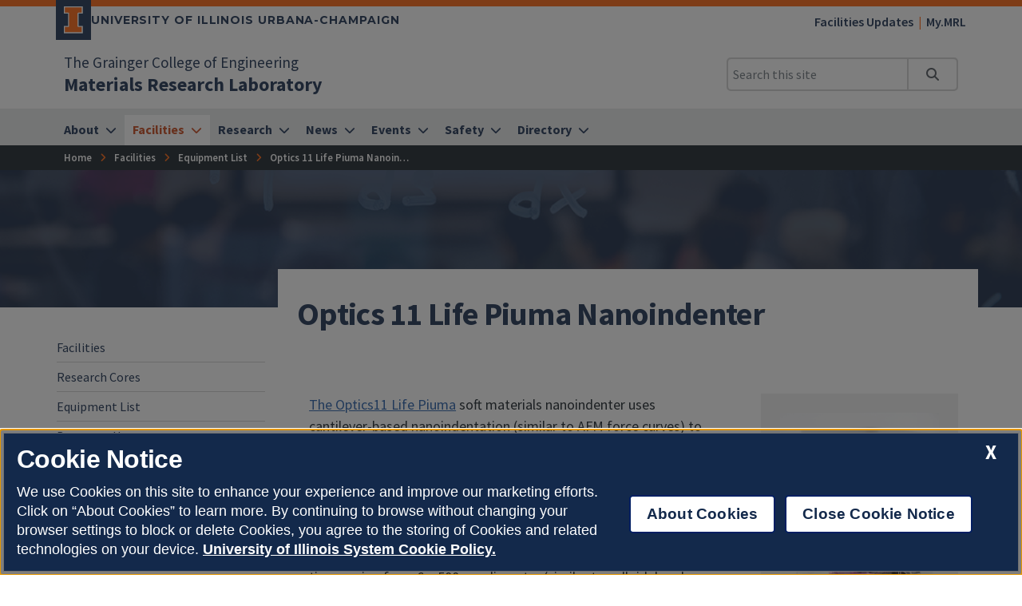

--- FILE ---
content_type: text/html
request_url: https://mrl.illinois.edu/facilities/equipment/optics-11-life-piuma-nanoindenter
body_size: 42470
content:
<!DOCTYPE html>
<html lang="en">
<head>
	<meta charset="utf-8">
	<title>Optics 11 Life Piuma Nanoindenter | Materials Research Laboratory | Illinois</title>
	<link rel="shortcut icon" type="image/x-icon" href="https://cdn.brand.illinois.edu/favicon.ico">
	<link rel="canonical" href="https://mrl.illinois.edu/facilities/equipment/optics-11-life-piuma-nanoindenter" />

	<meta name="description" content="Optics 11 Life Piuma Nanoindenter">
	<meta name="author" content="Grainger Engineering Office of Marketing and Communications">

	<!-- meta tags for mobile devices -->
	<meta name="viewport" content="width=device-width, initial-scale=1, shrink-to-fit=no">
	<meta name="mobile-web-app-capable" content="yes">
	<meta name="apple-mobile-web-app-status-bar-style" content="black">
	<meta http-equiv="X-UA-Compatible" content="IE=edge">

	<meta property="og:type" content="article" />
<meta property="og:title" content="Optics 11 Life Piuma Nanoindenter" />
<meta property="og:description" content="Optics 11 Life Piuma Nanoindenter" />
<meta property="og:url" content="https://mrl.illinois.edu/facilities/equipment/optics-11-life-piuma-nanoindenter" />
<meta property="og:image" content="https://mrl.illinois.edu/_sitemanager/viewphoto.aspx?id=42380&s=1200" />


	<!-- fonts -->
	<link rel="stylesheet" type="text/css" href="https://fonts.googleapis.com/css?family=Source+Sans+Pro:300,300i,400,400i,600,600i,700,700i,900,900i%7cSource+Code+Pro:300,300i,400,400i,600,600i,700,700i,900,900i%7cMontserrat:400,500,600,700,800%7cMontserrat+Alternates:400,700%7cFjalla+One%7cBarlow+Condensed">
	<script src="https://kit.fontawesome.com/64a62210ef.js"></script>

	<!-- stylesheets -->
	<link rel="stylesheet" href="https://cdnjs.cloudflare.com/ajax/libs/bootstrap/4.6.2/css/bootstrap.min.css" integrity="sha512-rt/SrQ4UNIaGfDyEXZtNcyWvQeOq0QLygHluFQcSjaGB04IxWhal71tKuzP6K8eYXYB6vJV4pHkXcmFGGQ1/0w==" crossorigin="anonymous" referrerpolicy="no-referrer" />
	<link rel="stylesheet" href="https://cdnjs.cloudflare.com/ajax/libs/animate.css/3.7.2/animate.min.css" integrity="sha512-doJrC/ocU8VGVRx3O9981+2aYUn3fuWVWvqLi1U+tA2MWVzsw+NVKq1PrENF03M+TYBP92PnYUlXFH1ZW0FpLw==" crossorigin="anonymous" referrerpolicy="no-referrer" />
	<!--<link rel="stylesheet" href="https://cdnjs.cloudflare.com/ajax/libs/slick-carousel/1.8.1/slick.min.css" integrity="sha512-yHknP1/AwR+yx26cB1y0cjvQUMvEa2PFzt1c9LlS4pRQ5NOTZFWbhBig+X9G9eYW/8m0/4OXNx8pxJ6z57x0dw==" crossorigin="anonymous" referrerpolicy="no-referrer" />-->
	<link rel="stylesheet" type="text/css" href="https://ws.engr.illinois.edu/js/accessible-slick-1.0.1\slick\slick.min.css" crossorigin="anonymous" referrerpolicy="no-referrer">
	<link rel="stylesheet" href="https://cdnjs.cloudflare.com/ajax/libs/fancybox/3.5.7/jquery.fancybox.min.css" integrity="sha512-H9jrZiiopUdsLpg94A333EfumgUBpO9MdbxStdeITo+KEIMaNfHNvwyjjDJb+ERPaRS6DpyRlKbvPUasNItRyw==" crossorigin="anonymous" referrerpolicy="no-referrer" />
	<link rel="stylesheet" href="https://cdn.datatables.net/v/dt/dt-2.0.8/r-3.0.2/datatables.min.css">
	<link rel="stylesheet" href="https://cdnjs.cloudflare.com/ajax/libs/jarallax/2.1.3/jarallax.min.css" integrity="sha512-djZM2MOGEKiRnvoeu99OJUvkbkosoy1yIhQ+t6cONb90qjtQ8hxuoCxKK5k5eSvlWqb4887+ld9J82nzlwiqYQ==" crossorigin="anonymous" referrerpolicy="no-referrer" />
	<link rel="stylesheet" type="text/css" href="https://ws.engr.illinois.edu/sitemanager/theme_bespin.css?v=2026.01.16.1400">
	<link rel="stylesheet" type="text/css" href="https://ws.engr.illinois.edu/sitemanager/gensite.css?v=2026.01.16.1400">
	<link rel="stylesheet" type="text/css" href="/css/styles.css?v=2026.01.16.1400">

	<!--Clarity-->
<script type="text/javascript">
    (function(c,l,a,r,i,t,y){
        c[a]=c[a]||function(){(c[a].q=c[a].q||[]).push(arguments)};
        t=l.createElement(r);t.async=1;t.src="https://www.clarity.ms/tag/"+i;
        y=l.getElementsByTagName(r)[0];y.parentNode.insertBefore(t,y);
    })(window, document, "clarity", "script", "rm2q98aol9");
</script>

	<script src="https://cdnjs.cloudflare.com/ajax/libs/jquery/3.7.0/jquery.min.js" integrity="sha512-3gJwYpMe3QewGELv8k/BX9vcqhryRdzRMxVfq6ngyWXwo03GFEzjsUm8Q7RZcHPHksttq7/GFoxjCVUjkjvPdw==" crossorigin="anonymous" referrerpolicy="no-referrer"></script>
</head>

<body class="site prod facilities equipment optics-11-life-piuma-nanoindenter  isattop theme_bespin" data-sidebar="prod" data-sidebarskip="" data-sidebarinclude="" data-environment="standalone">
	<div id="page">
		
		<header>
			<div class="container-fluid campus">
				<div class="row mx-auto align-items-center">
					<div id="campus_wordmark" class="campus-wordmark col p-0">
						<a class="campus-wordmark__link" href="https://illinois.edu" aria-label="University of Illinois Urbana-Champaign">
							<div class="block-i-container">
								<svg class="block-i" viewBox="0 0 55 79" xmlns="http://www.w3.org/2000/svg" tabindex="-1" role="img" alt="Block I Logo">
									<title>Block I logo</title>
									<path class="block-i__outline" tabindex="-1" d="M54.2 21.1V0H0v21.1h12v36.1H0v21.1h54.2V57.2h-12V21.1z"></path>
									<path class="block-i__fill" tabindex="-1" d="M42.1 18.1h9V3H3v15h9c1.7 0 3 1.3 3 3v36.1c0 1.7-1.3 3-3 3H3v15h48.1v-15h-9c-1.7 0-3-1.3-3-3v-36c0-1.7 1.4-3 3-3z"></path>
								</svg>
							</div>

							<div class="wordmark-container">
								University of Illinois Urbana-Champaign
							</div>
						</a>
					</div>
					<div id="featurelinks" class="col p-0 text-right" role="navigation" aria-label="Top Bar">
						<ul>
<li><a href="/facilities/facilities-updates">Facilities Updates</a></li>
<li><a href="https://my.mrl.illinois.edu">My.MRL</a></li>
</ul>

					</div>
				</div>
			</div>

			<div class="container-fluid site">
				<div class="row wordmark flex-nowrap align-items-center">
					<div class="col d-flex flex-fill px-0">
						<div class="site_identification">
							<div class="parent_name hide-empty" data-value="35"><a href="https://grainger.illinois.edu">The Grainger College of Engineering</a></div>
							<div class="site_name"><a href="/"><span>Materials Research Laboratory</span></a></div>
						</div>
					</div>

					<div class="col d-flex align-items-center px-0">
						<div id="header-search-container" class="d-none d-lg-block site-search enabled">
							<form class="form-inline" method="get" action="/search" id="search-form" role="search">
								<div class="input-group">
									<input type="text" class="form-control" name="q" placeholder="Search this site" aria-label="Search this site" aria-describedby="header-search-go-button">
									<div class="input-group-append">
										<button onclick="$('#header-search-container form').submit(); return false;" class="input-group-text" id="header-search-go-button"><i class="fa-solid fa-magnifying-glass"></i><span class="sr-only">Search</span></button>
									</div>
								</div>
							</form>
						</div>

						<div id="mainnav-toggler-container">
							<button class="navbar-toggler" type="button" data-toggle="collapse" data-target="#mainnav" aria-controls="mainnav" aria-expanded="false" aria-label="Toggle navigation">
								<span class="icon"></span> <span class="label">Menu</span>
							</button>
						</div>
					</div>
				</div>
				<nav class="navbar navbar-expand-lg" aria-label="Main Menu">
<div class="collapse navbar-collapse" id="mainnav">
<form class="d-block d-lg-none enabled" method="get" action="/search" id="mobile-search-form">
<div class="p-3">
<div class="input-group">
<input type="text" class="form-control" name="q" placeholder="Search" aria-label="Search this site" aria-describedby="mobile-search-go-button">
<div class="input-group-append">
<a href="/search" onclick="$('#mobile-search-form').submit(); return false;" class="input-group-text" id="mobile-search-go-button"><i class="far fa-search" aria-hidden="true"></i><span class="sr-only">Search</span></a>
</div>
</div>
</div>
</form>
<ul class="navbar-nav w-100">
<li class="dropdown simple nav-item">
<a href="/about-us" class="nav-link dropdown-toggle" data-toggle="dropdown" aria-haspopup="true" aria-expanded="false"><span>About</span></a>
<div class="dropdown-menu tile-list" id="mainnav-about-us">
<section class="tile menu white-box col">
<h2><a href="/about-us">About</a></h2>
<div class="row"><div class="menucol col-sm"><ul><li><a href="/about-us/directions-and-parking" class="">Directions and Parking</a></li>
<li><a href="/facilities/become-user" class="">Quick Link to Become a User</a></li>
</ul></div></div></section>
</div>
</li>
<li class="dropdown mega nav-item">
<a href="/facilities" class="nav-link dropdown-toggle" data-toggle="dropdown" aria-haspopup="true" aria-expanded="false"><span>Facilities</span></a>
<div class="dropdown-menu tile-list" id="mainnav-facilities">
<section class="tile menu white-box col">
<h2><a href="/facilities">Facilities</a></h2>
<div class="row"><div class="menucol col-sm"><ul><li class="dropdown"><a href="/facilities/research-cores" class="">Research Cores</a><ul class="research-cores" >
<li class="dropdown"><a href="/facilities/research-cores/electron-microscopy" class="">Electron Microscopy (EM)</a><ul class="electron-microscopy" >
<li><a href="/facilities/research-cores/electron-microscopy/em-support-instruments" class="">EM Support Instruments</a></li>
<li><a href="/facilities/research-cores/electron-microscopy/focused-ion-beam-fib-fib-sem-dualbeam-systems" class="">Focused Ion Beam (FIB) FIB/SEM DualBeam Systems</a></li>
<li><a href="/facilities/research-cores/electron-microscopy/scanning-electron-microscopy-sem" class="">Scanning Electron Microscopy (SEM)</a></li>
<li><a href="/facilities/research-cores/electron-microscopy/transmission-and-scanning-transmission-electron" class="">Transmission and Scanning Transmission Electron Microscopy (TEM/STEM)</a></li>
</ul>
</li>
<li><a href="/facilities/research-cores/cryo-EM" class="">Cryo-EM (Electron Microscopy)</a></li>
<li class="dropdown"><a href="/facilities/research-cores/laser-and-spectroscopy" class="">Laser and Spectroscopy</a><ul class="laser-and-spectroscopy" >
<li><a href="/facilities/research-cores/laser-and-spectroscopy/contact-angle-and-surface-tension" class="">Contact Angle Goniometry</a></li>
<li><a href="/facilities/research-cores/laser-and-spectroscopy/cryostats" class="">Cryostats</a></li>
<li><a href="/facilities/research-cores/laser-and-spectroscopy/ellipsometry" class="">Ellipsometry</a></li>
<li><a href="/facilities/research-cores/laser-and-spectroscopy/light-sources" class="">Light Sources</a></li>
<li><a href="/facilities/research-cores/laser-and-spectroscopy/microscopy" class="">Microscopy</a></li>
<li><a href="/facilities/research-cores/laser-and-spectroscopy/spectroscopy" class="">Spectroscopy</a></li>
</ul>
</li>
<li class="dropdown"><a href="/facilities/research-cores/micronano-fabrication-and-cleanroom" class="">Micro/Nano Fabrication and Cleanroom</a><ul class="micronano-fabrication-and-cleanroom" >
<li><a href="/facilities/research-cores/micronano-fabrication-and-cleanroom/additional-micronanofabrication-resources" class="">Additional Micro/Nanofabrication Resources</a></li>
<li><a href="/facilities/research-cores/micronano-fabrication-and-cleanroom/bonding-stations" class="">Bonding Stations</a></li>
<li><a href="/facilities/research-cores/micronano-fabrication-and-cleanroom/deposition-tools" class="">Deposition Tools</a></li>
<li><a href="/facilities/research-cores/micronano-fabrication-and-cleanroom/dry-etching" class="">Dry Etching</a></li>
<li><a href="/facilities/research-cores/micronano-fabrication-and-cleanroom/furnace equipment" class="">Furnace Equipment</a></li>
<li><a href="/facilities/research-cores/micronano-fabrication-and-cleanroom/lithography" class="">Lithography</a></li>
<li><a href="/facilities/research-cores/micronano-fabrication-and-cleanroom/mrl-microfab-clean-room" class="">MRL Microfab Clean Room</a></li>
<li><a href="/facilities/research-cores/micronano-fabrication-and-cleanroom/probe-stations" class="">Probe Stations</a></li>
<li><a href="/facilities/research-cores/micronano-fabrication-and-cleanroom/wet-processing" class="">Wet Processing</a></li>
</ul>
</li>
<li class="dropdown"><a href="/facilities/research-cores/physical-properties-measurement" class="">Physical Properties Measurement</a><ul class="physical-properties-measurement" >
<li><a href="/facilities/research-cores/physical-properties-measurement/electrical-transport" class="">Electrical transport</a></li>
<li><a href="/facilities/research-cores/physical-properties-measurement/heat-capacity" class="">Heat Capacity</a></li>
<li><a href="/facilities/research-cores/physical-properties-measurement/magnetization" class="">Magnetization</a></li>
<li><a href="/facilities/research-cores/physical-properties-measurement/thermal-transport" class="">Thermal Transport</a></li>
</ul>
</li>
<li class="dropdown"><a href="/facilities/research-cores/scanning-probe-microscopy" class="">Scanning Probe Microscopy</a><ul class="scanning-probe-microscopy" >
<li><a href="/facilities/research-cores/scanning-probe-microscopy/atomic-force-microscopy-afm" class="">Atomic Force Microscopy (AFM)</a></li>
<li><a href="/facilities/research-cores/scanning-probe-microscopy/nanoindentation" class="">Nanoindentation</a></li>
<li><a href="/facilities/research-cores/scanning-probe-microscopy/scanning-probe-optical-spectroscopy" class="">Scanning Probe Optical Spectroscopy</a></li>
</ul>
</li>
<li class="dropdown"><a href="/facilities/research-cores/surface-analysis" class="">Surface Analysis</a><ul class="surface-analysis" >
<li><a href="/facilities/research-cores/surface-analysis/accelerator-based-techniques" class="">Accelerator-based Techniques</a></li>
<li><a href="/facilities/research-cores/surface-analysis/atom-probe-tomography" class="">Atom Probe Tomography</a></li>
<li><a href="/facilities/research-cores/surface-analysis/secondary-ion-mass-spectrometry" class="">Secondary Ion Mass Spectrometry</a></li>
<li><a href="/facilities/research-cores/surface-analysis/surface-profilometry-0" class="">Surface Profilometry</a></li>
<li><a href="/facilities/research-cores/surface-analysis/x-ray-photoelectron-spectroscopy" class="">X-Ray Photoelectron Spectroscopy</a></li>
</ul>
</li>
<li class="dropdown"><a href="/facilities/research-cores/thermal-analysis-soft-materials-characterization" class="">Thermal Analysis and Soft Materials Characterization</a><ul class="thermal-analysis-soft-materials-characterization" >
<li><a href="/facilities/research-cores/thermal-analysis-soft-materials-characterization/material-property-measurement" class="">Center for Excellence in Soft Materials</a></li>
</ul>
</li>
<li class="dropdown"><a href="/facilities/research-cores/x-ray-analysis" class="">X-Ray Analysis</a><ul class="x-ray-analysis" >
<li><a href="/facilities/research-cores/x-ray-analysis/x-ray-data-analysis-software-packages" class="">X-Ray Data Analysis Software Packages</a></li>
<li><a href="/facilities/research-cores/x-ray-analysis/x-ray-diffraction-xrd" class="">X-Ray Diffraction (XRD) and Scattering</a></li>
</ul>
</li>
<li><a href="/facilities/research-cores/AMTEL" class="">AMTEL (Advanced Materials Testing and Evaluation Laboratory)</a></li>
<li><a href="/facilities/research-cores/batteryfabricationandcharacterizationlaboratory" class="">MRL Battery Fabrication and Characterization Lab</a></li>
<li><a href="/facilities/research-cores/mrl-carverbiomakerlaboratory" class="">MRL Carver BioMaker Laboratory</a></li>
<li><a href="/facilities/research-cores/bio-services" class="">Bio Services</a></li>
<li><a href="/facilities/research-cores/MRLPhotomaskFabricationFacility" class="">Photomask Fabrication</a></li>
<li><a href="/facilities/research-cores/facilities-news" class="">Facilities News</a></li>
</ul>
</li>
</ul></div><div class="menucol col-sm"><ul><li><a href="/facilities/equipment" class="">Equipment List</a></li>
<li class="dropdown"><a href="/facilities/become-user" class="">Become a User</a><ul class="become-user" >
<li><a href="/facilities/become-user/mrl-facilities-access-options" class="">MRL Research Facilities Access Options</a></li>
<li><a href="/facilities/become-user/step-by-step-guide" class="">Step-by-Step Guide to Become a User</a></li>
<li><a href="/facilities/become-user/university-illinois-all-campuses-users" class="">University of Illinois (All Campuses) Users</a></li>
<li><a href="/facilities/become-user/non-university-illinois-academic-and-government-agency-users" class="">Non-University of Illinois Academic and Government Agency Users</a></li>
<li><a href="/facilities/become-user/business-or-industrial-users-includes-ui-enterprise-works" class="">Business or Industrial Users</a></li>
<li><a href="/facilities/become-user/university-illinois-enterprise-works" class="">Enterprise Works Affiliates</a></li>
<li><a href="/facilities/become-user/mrl-for-courses" class="">MRL for Courses</a></li>
<li><a href="/facilities/become-user/central-research-facility-use-acknowledgement" class="">Central Research Facilities Use Acknowledgement</a></li>
</ul>
</li>
<li><a href="/facilities/orientation" class="">MRL Orientation</a></li>
</ul></div><div class="menucol col-sm"><ul><li><a href="/facilities/usage-rates" class="">Usage Rates</a></li>
<li><a href="https://cmmserv.mrl.illinois.edu/schedule/login.asp" class="">Schedule an instrument</a></li>
</ul></div><div class="menucol col-sm"><ul><li><a href="/facilities/facility-guide" class="">Facility Guide</a></li>
<li class="dropdown"><a href="/facilities/resources" class="">Resources</a><ul class="resources" >
<li><a href="/facilities/resources/storeroom" class="">Storeroom</a></li>
<li><a href="/facilities/resources/machine-shop" class="">Machine Shop</a></li>
<li><a href="/facilities/resources/information-technology" class="">Information Technology</a></li>
</ul>
</li>
</ul></div></div></section>
</div>
</li>
<li class="dropdown mega nav-item">
<a href="/research" class="nav-link dropdown-toggle" data-toggle="dropdown" aria-haspopup="true" aria-expanded="false"><span>Research</span></a>
<div class="dropdown-menu tile-list" id="mainnav-research">
<section class="tile w33 white-box py-5 marketing">
<p>Start your MRL research here.</p>
<p><a class="button orange" href="/research">Start Here</a></p>
</section>
<section class="tile menu white-box col">
<h2><a href="/research">Research</a></h2>
<div class="row"><div class="menucol col-sm"><ul><li><a href="/research/business" class="">Proposal Development & Grant Management</a></li>
<li><a href="http://iquist.illinois.edu/" class="">Illinois Quantum Information Science and Technology Center (IQUIST)</a></li>
<li><a href="http://mrsec.illinois.edu/" class="">Illinois Materials Research Science and Engineering Center (MRSEC)</a></li>
<li><a href="http://www.icam-online.org/" class="">BP International Centre for Advanced Materials (BP-ICAM)</a></li>
<li><a href="https://energybiosciencesinstitute.org/" class="">Energy & Biosciences Institute (EBI)</a></li>
<li><a href="https://science.energy.gov/bes/efrc/" class="">DOE Energy Frontier Research Centers (EFRCs)</a></li>
<li><a href="https://chess.grainger.illinois.edu/" class="">Center for Hypersonics and Entry Systems Studies (CHESS)</a></li>
</ul></div></div></section>
</div>
</li>
<li class="dropdown simple nav-item">
<a href="/news" class="nav-link dropdown-toggle" data-toggle="dropdown" aria-haspopup="true" aria-expanded="false"><span>News</span></a>
<div class="dropdown-menu tile-list" id="mainnav-news">
<section class="tile menu white-box col">
<h2><a href="/news">News</a></h2>
<div class="row"><div class="menucol col-sm"><ul><li><a href="/news/enews" class="">E-newsletters</a></li>
<li><a href="/news/opportunities" class="">MRL Awards, Employment, and Funding</a></li>
</ul></div></div></section>
</div>
</li>
<li class="dropdown simple nav-item">
<a href="/events" class="nav-link dropdown-toggle" data-toggle="dropdown" aria-haspopup="true" aria-expanded="false"><span>Events</span></a>
<div class="dropdown-menu tile-list" id="mainnav-events">
<section class="tile menu white-box col">
<h2><a href="/events">Events</a></h2>
<div class="row"><div class="menucol col-sm"><ul><li><a href="/events/current-calendar" class="">Current Calendar</a></li>
<li class="dropdown"><a href="/events/conferences-and-workshops" class="">Conferences and Workshops</a><ul class="conferences-and-workshops" >
<li><a href="/events/conferences-and-workshops/advanced-materials-characterization-2024" class="">Advanced Materials Characterization 2024</a></li>
<li class="dropdown"><a href="/events/conferences-and-workshops/advanced-materials-characterization-2025" class="">Advanced Materials Characterization 2025</a><ul class="advanced-materials-characterization-2025" >
<li><a href="/events/conferences-and-workshops/advanced-materials-characterization-2025/registration-2025" class="">Registration</a></li>
<li><a href="/events/conferences-and-workshops/advanced-materials-characterization-2025/presentations-2025" class="">Program</a></li>
<li><a href="/events/conferences-and-workshops/advanced-materials-characterization-2025/sponsors-2025" class="">Sponsors</a></li>
<li><a href="/events/conferences-and-workshops/advanced-materials-characterization-2025/travel-2025" class="">Travel</a></li>
</ul>
</li>
</ul>
</li>
</ul></div></div></section>
</div>
</li>
<li class="dropdown simple nav-item">
<a href="/safety" class="nav-link dropdown-toggle" data-toggle="dropdown" aria-haspopup="true" aria-expanded="false"><span>Safety</span></a>
<div class="dropdown-menu tile-list" id="mainnav-safety">
<section class="tile menu white-box col">
<h2><a href="/safety">Safety</a></h2>
<div class="row"><div class="menucol col-sm"><ul><li><a href="/safety/building-emergency-action-plan-training-instructions" class="">Building Emergency Action Plan (BEAP) </a></li>
<li><a href="/safety/safety-services-mrl-groups" class="">Safety Services for MRL Groups</a></li>
</ul></div></div></section>
</div>
</li>
<li class="dropdown simple nav-item">
<a href="/directory" class="nav-link dropdown-toggle" data-toggle="dropdown" aria-haspopup="true" aria-expanded="false"><span>Directory</span></a>
<div class="dropdown-menu tile-list" id="mainnav-directory">
<section class="tile menu white-box col">
<h2><a href="/directory">Directory</a></h2>
<div class="row"><div class="menucol col-sm"><ul><li><a href="/directory/faculty" class="">Faculty</a></li>
<li><a href="/directory/staff" class="">Staff</a></li>
<li><a href="/directory/research-affiliates" class="">Research Affiliates</a></li>
<li><a href="/directory/service-areas-and-offices" class="">Service Areas and Offices</a></li>
<li><a href="/directory/contact-us" class="">Contact Us</a></li>
</ul></div></div></section>
</div>
</li>
</ul>
</div>
</nav>

			</div>
			<div id="breadcrumbs_container">
				<nav id="breadcrumbs" aria-label="Breadcrumbs"><ul><li class="ancestor-bc-item"><a href="/">Home</a></li><li class="ancestor-bc-item"><a href="/facilities">Facilities</a></li><li class="parent-bc-item"><a href="/facilities/equipment">Equipment List</a></li><li class="last-bc-item">Optics 11 Life Piuma Nanoindenter</li></ul></nav>
			</div>
		</header>

		<div id="content">
			<main>
				<div id="hero" class="container-fluid" style="background-image: url(/_sitemanager/viewphoto.aspx?id=45&s=0);" >
					<div class="row">
						<div class="col maxwidth1140">
							<h1>Optics 11 Life Piuma Nanoindenter</h1>
						</div>
					</div>
				</div>

				

				<div id="content_inner" class="container-fluid">
					<div class="tile-list">
						<section class="tile w110 white-box   py-5">
	<div class="lower  maxwidth1140">
		<div class="row">
			<div class="col-md column1 pr-md-4 col-md-8">
				<div class="lower article maxwidth1140"><p><a href="http://www.optics11life.com/">The Optics11 Life Piuma</a> soft materials nanoindenter uses cantilever-based nanoindentation (similar to AFM force curves) to determine the Young&rsquo;s modulus of samples ranging from a few tens of Pascals to 1 GPa. The Piuma is generally more user-friendly and versatile to work with than a traditional AFM, especially for biological samples, without compromising data quality. Operation in air or fluid and automated grids of indentations are simple to set up.&nbsp;Probes are constructed with spherical borosilicate glass tips ranging from 6 &ndash; 500 &micro;m diameter (similar to colloidal probe AFM design).</p>
<p>(Please inquire in advance whether your samples satisfy the biosafety level requirements of the MRL).</p>
<p>Sample Conditions Supported by the Piuma:</p>
<ul>
<li>Dry, Wet, or Submerged in Liquid</li>
<li>Size range: From 100 &micro;m diameter to 12 mm on a side</li>
<li>Shape: Flat, curved, complex topography, porous</li>
<li>Young&rsquo;s Modulus / Stiffness range: 5 Pa to 1 GPa</li>
</ul>
<p>Piuma Technical Specifications</p>
<ul>
<li>Probe Tip Sizes: 6 &ndash; 500 &micro;m diameter borosilicate spheres</li>
<li>Probe Cantilever Spring Constant: k = 0.03 N/m &ndash; 150 N/m</li>
<li>Force Sensitivity Range: 1 nN &ndash; 2 mN</li>
<li>Maximum Piezo Motor Displacement: 20 &micro;m</li>
<li>Stage Motors (X,Y,and Z-axes): 1 &micro;m minimum, 12 mm maximum displacement</li>
<li>Single Indentation or Surface Mapping</li>
<li>Automated Find Surface</li>
<li>Measurement Mode: Quasi-Static (Closed Loop Piezo Motor Displacement)</li>
<li>Camera: 10x magnification, overhead view</li>
</ul>
<p><a href="https://www.youtube.com/watch?v=sAc4UzMTNN4&amp;list=PLDO2mP8OM7YKdfD4qzPNrz_8g4RK1Q3dI&amp;index=2">MRL Training Video</a></p>
<p><a href="https://www.youtube.com/watch?v=UOXErD5MgTU">Recommended MRL Webinar</a></p>
<figure class="image "><img src="/_sitemanager/viewphoto.aspx?id=42380&s=1269" alt="Optics 11 Life Piuma System" width="1269"  data-fancy-caption="&lt;p&gt;Optics 11 Life Piuma System&lt;/p&gt;" loading="lazy" /><figcaption>Optics 11 Life Piuma System</figcaption></figure>
<p>&nbsp;</p></div>
			</div>
			<div class="col-md column2 pl-md-4      ">
				<div class="platinum-box p-4">
					<div>
						<ul class="list-unstyled">
							<li class="item hide-empty" data-value="42380">
								<img src="//ws.engr.illinois.edu/sitemanager/viewphoto.aspx?id=42380" width="100%" alt="Optics 11 Life Piuma Nanoindenter" data-fancy-caption="Optics 11 Life Piuma Nanoindenter" /><p></p>
							</li>
							<li class="item hide-empty" data-value="13">
								<strong>Location</strong>
								<p>0013 Supercon</p>
							</li>
							<li class="item hide-empty" data-value="15">
								<strong>Related Research Techniques</strong>
								<ul><li><a href=/facilities/research-cores/scanning-probe-microscopy/nanoindentation>Nanoindentation</a></li></ul>
							</li>
							<li class="item hide-empty" data-value="25">
								<strong>Related Research Cores</strong>
								<ul><li><a href=/facilities/research-cores/scanning-probe-microscopy>Scanning Probe Microscopy</a></li></ul>
							</li>
						</ul>
					</div>
				</div>
			</div>
		</div>
	</div>
</section>
<section class="tile w110 platinum-box py-5" >
	<div class="lower  maxwidth1140">
		<div class="row">
			<div class="col-12"><h2>Contact</h2></div>
			<div class="col-md column1">
				<div class="directory-list directory-list-4"><div class="item person cat2 mrl" id="id41208" data-experts-key="kathleen-a-walsh" data-netid="kawalsh" data-dept="2">
	<div class="photo" style="background-image: url(//ws.engr.illinois.edu/directory/viewphoto.aspx?id=41208&s=400&type=portrait)"></div>
	<div class="details">
		<div class="name"><a href="/directory/profile/kawalsh">Kathy Walsh</a></div>
		<div class="pronouns hide-empty" data-value=""></div>
		<div class="title">Senior Research Scientist</div>
		<div class="contact">
			<div class="dept"><a href="/directory/profile/kawalsh" target="_blank">Primary Contact</a></div>
			<div class="phone">
				<a href="tel:(217) 300-6662" aria-label="Call (217) 300-6662">
					<span class="fa-stack fa-lg">
						<i class="fa fa-circle fa-stack-2x"></i>
						<i class="fa fa-phone fa-stack-1x fa-inverse"></i>
					</span>
				</a>
			</div>
			<div class="email">
				<a href="mailto:kawalsh@illinois.edu" aria-label="Send email to kawalsh@illinois.edu">
					<span class="fa-stack fa-lg">
						<i class="fa fa-circle fa-stack-2x"></i>
						<i class="fa fa-envelope fa-stack-1x fa-inverse"></i>
					</span>
				</a>
			</div>
		</div>
	</div>
</div>
<div class="item person cat2 mrl" id="id146000" data-experts-key="miao-liu" data-netid="miaoliu3" data-dept="100 mrl" data-unit="mrl">
	<div class="photo" style="background-image: url(//ws.engr.illinois.edu/directory/viewphoto.aspx?id=146000&s=400&type=portrait)"></div>
	<div class="details">
		<div class="name"><a href="/directory/profile/miaoliu3">Miao Liu</a></div>
		<div class="pronouns hide-empty" data-value="12">she/her/hers</div>
		<div class="title">RES SCI</div>
		<div class="contact">
			<div class="phone">
				<a href="tel:" aria-label="Call ">
					<span class="fa-stack fa-lg">
						<i class="fa fa-circle fa-stack-2x"></i>
						<i class="fa fa-phone fa-stack-1x fa-inverse"></i>
					</span>
				</a>
			</div>
			<div class="email hide-empty" data-value="miaoliu3@illinois.edu">
				<a href="mailto:miaoliu3@illinois.edu" aria-label="Send email to miaoliu3@illinois.edu">
					<span class="fa-stack fa-lg">
						<i class="fa fa-circle fa-stack-2x"></i>
						<i class="fa fa-envelope fa-stack-1x fa-inverse"></i>
					</span>
				</a>
			</div>
		</div>
	</div>
</div>
				
				</div>
			</div>
		</div>
	</div>
</section>
					</div>
				</div>
			</main>
		</div>

		<footer>
			<div class="site-footer hide-empty" data-value=""></div>

			<div class="site-footer show-empty" data-value="">
				<div class="container-fluid maxwidth1140">
					<div class="row justify-content-between">
						<div class="col-12 col-md-6 mb-5 mb-md-0">
							<h2 class="site-title"><a href="/">Materials Research Laboratory</a></h2>
							<div class="il-footer-social">
								<ul>
									<li class="hide-empty" data-value="70"><a href="https://twitter.com/i/flow/login?redirect_after_login=%2FMRLatIllinois"><i class="fa-brands fa-x-twitter"></i><span class="sr-only">Twitter</span></a></li>
									<li class="hide-empty" data-value=""><a href=""><i class="fab fa-instagram"></i><span class="sr-only">Instagram</span></a></li>
									<li class="hide-empty" data-value="46"><a href="https://www.facebook.com/MaterialsResearchLab/"><i class="fab fa-facebook-f"></i><span class="sr-only">Facebook</span></a></li>
									<li class="hide-empty" data-value="87"><a href="https://www.linkedin.com/company/materials-research-laboratory/about/?viewAsMember=true"><i class="fab fa-linkedin-in"></i><span class="sr-only">LinkedIn</span></a></li>
									<li class="hide-empty" data-value="56"><a href="https://www.youtube.com/channel/UCLTaFk7yAQimkKU2mOPUk8g"><i class="fab fa-youtube"></i><span class="sr-only">YouTube</span></a></li>
									<li class="hide-empty" data-value=""><a href=""><i class=""></i><span class="sr-only"></span></a></li>
									<li class="hide-empty" data-value=""><a href=""><i class=""></i><span class="sr-only"></span></a></li>
								</ul>
							</div>

							<div class="il-footer-contact">
								<p>Materials Research Lab</p>
								<p>104 South Goodwin Ave. MC-230</p>
								<p>Urbana<span class="hide-empty" data-value="2">,</span> IL 61801</p>
								<p class="hide-empty" data-value="14">Phone: <a href="tel:+(217) 333-1370">(217) 333-1370</a></p>
								<p class="hide-empty" data-value="14">Fax: <a href="tel:+(217) 244-2278">(217) 244-2278</a></p>
								<p class="hide-empty" data-value="16">Email: <a href="mailto:mrl@illinois.edu">mrl@illinois.edu</a></p>
							</div>

							<div class="il-footer-parent">
								<p class="hide-empty" data-value="35"><a href="https://grainger.illinois.edu/">The Grainger College of Engineering</a></p>
								<p class="hide-empty" data-value=""><a href=""></a></p>
								<p class="hide-empty" data-value=""><a href=""></a></p>
							</div>
						</div>

						<div class="col-12 col-md">
							<div class="text-md-right mb-5">
								<a href="/directory/contact-us" class="button orange  hide-empty" data-value="10">Contact Us</a>
								<a href="" class="button orange  hide-empty" data-value=""></a>
							</div>

							<div class="site-footer-content">
								<div class="row">
									<div class="il-footer-column col-12 col-md mb-5 mb-md-0 hide-empty" data-value="351">
										<h2>Learn more</h2>
<ul style="list-style-type: none;">
<li><a href="/facilities">Facilities</a></li>
<li><a href="/research">Research</a></li>
<li><a href="/safety">Safety</a></li>
<li><a href="/directory">Directory</a></li>
<li><a href="/news">News</a></li>
<li><a href="/events">Events</a></li>
<li><a href="/about-us">About</a></li>
</ul>
									</div>

									<div class="il-footer-column col-12 col-md mb-5 mb-md-0 hide-empty" data-value="">
										
									</div>

									<div class="il-footer-column col-12 col-md mb-5 mb-md-0 hide-empty" data-value="">
										
									</div>
								</div>
							</div>
						</div>
					</div>
				</div>
			</div>


			<div class="campus-footer container-fluid" id="campus-footer">
				<div class="row align-items-center">
					<div class="col maxwidth1140">

						<div class="campus-wordmark">
							<p>
								<a href="https://illinois.edu" aria-label="University of Illinois">
									<svg version="1.1" id="Layer_1" xmlns="http://www.w3.org/2000/svg" xmlns:xlink="http://www.w3.org/1999/xlink" x="0px" y="0px" viewBox="0 0 1365.9 234.4" style="enable-background:new 0 0 1365.9 234.4;" xml:space="preserve" tabindex="-1" role="img" alt="Illinois Wordmark" aria-label="Illinois Wordmark">
									<style type="text/css">
										.st0 {
											fill: #FFFFFF;
										}

										.st1 {
											fill: #FF5F05;
										}
									</style>
									<g tabindex="-1">
										<g tabindex="-1">
											<g tabindex="-1">
												<rect tabindex="-1" x="288.3" y="31.7" class="st0" width="37.6" height="170.9"></rect>
												<polygon tabindex="-1" class="st0" points="408.2,31.7 370.6,31.7 370.6,202.6 493.4,202.6 493.4,168.5 408.2,168.5"></polygon>
												<polygon tabindex="-1" class="st0" points="558.5,31.7 520.9,31.7 520.9,202.6 643.8,202.6 643.8,168.5 558.5,168.5"></polygon>
												<rect tabindex="-1" x="672.2" y="31.7" class="st0" width="37.6" height="170.9"></rect>
												<polygon tabindex="-1" class="st0" points="869.2,137 789.1,31.7 754.4,31.7 754.4,202.6 791.6,202.6 791.6,94 874.4,202.6 906.3,202.6 906.3,31.7 869.2,31.7"></polygon>
												<path tabindex="-1" class="st0" d="M1033,28.8c-52.7,0-91.1,39.8-91.1,88.4v0.5c0,48.6,37.9,87.9,90.6,87.9c52.7,0,91.1-39.8,91.1-88.4v-0.5 C1123.6,68.1,1085.8,28.8,1033,28.8z M1084.3,117.7c0,29.3-21,53.2-51.3,53.2c-30.3,0-51.8-24.4-51.8-53.7v-0.5 c0-29.3,21-53.2,51.3-53.2c30.3,0,51.8,24.4,51.8,53.7L1084.3,117.7L1084.3,117.7z"></path>
												<rect tabindex="-1" x="1160" y="31.7" class="st0" width="37.6" height="170.9"></rect>
												<path tabindex="-1" class="st0" d="M1311,100.3c-29.5-7.6-36.9-11.2-36.9-22.5v-0.5c0-8.3,7.6-14.9,22-14.9c14.4,0,29.3,6.3,44.4,16.8L1360,51 c-17.3-13.9-38.6-21.7-63.5-21.7c-34.9,0-59.8,20.5-59.8,51.5v0.5c0,33.9,22.2,43.5,56.7,52.3c28.6,7.3,34.4,12.2,34.4,21.7v0.5 c0,10-9.3,16.1-24.7,16.1c-19.5,0-35.7-8.1-51-20.8l-22.2,26.6c20.5,18.3,46.6,27.4,72.5,27.4c36.9,0,62.8-19,62.8-53v-0.5	C1365.2,121.8,1345.6,109.4,1311,100.3L1311,100.3z"></path>
												</g>
												<path tabindex="-1" class="st0" d="M126.3,171.2v-108h36v-63H0.3v63h36v108h-36v63h162v-63L126.3,171.2L126.3,171.2z M153.3,225.2H9.3v-45h27 c5,0,9-4,9-9v-108c0-5-4-9-9-9h-27v-45h144v45h-27c-5,0-9,4-9,9v108c0,5,4,9,9,9h27L153.3,225.2L153.3,225.2z"></path>
											</g>
											<path tabindex="-1" class="st1" d="M126.3,54.1h27v-45H9.3v45h27c5,0,9,4,9,9v108c0,5-4,9-9,9h-27v45h144v-45h-27c-5,0-9-4-9-9v-108 C117.3,58.2,121.3,54.1,126.3,54.1"></path>
										</g>
									</svg>
								</a>
							</p>
						</div>

						<div id="campus-footer-links" class="row links"></div>

						<script>
							fetch("https://cdn.brand.illinois.edu/data/footer.json?v=2025.12.10")
							.then(function (response) {
								return response.json();
							})
							.then(function (data) {
								appendFooter(data);
							})
							.catch(function (err) {
								console.log('error: ' + err);
							});

							function appendFooter(data) {
								const $row = $("#campus-footer-links");

								for (var i = 0; i < data.illinois.sections.length; i++) {
									let $col = $("<div class='col-md'></div>");
									$col.append("<h3>" + data.illinois.sections[i].label + "</h3><ul></ul>");
									for (var j = 0; j < data.illinois.sections[i].links.length; j++) {
										$col.find("ul").append("<li><a href='" + data.illinois.sections[i].links[j].href + "'>" + data.illinois.sections[i].links[j].label + "</a></li>");
									}
									$row.append($col);
								}
							}
						</script>
					</div><!-- end .section-inner -->
				</div><!-- end .campus-footer -->
			</div>

			<div class="legal-footer container-fluid" id="legal">
				<div class="row align-items-center">
					<div class="col maxwidth1140">
						<ul>
							<li><button id="ot-sdk-btn" class="ot-sdk-show-settings text-decoration-none white-text">About Cookies</button></li>
							<li><a href="https://www.vpaa.uillinois.edu/resources/web_privacy">Privacy Policy</a></li>
							<li><a href="https://illinois.edu/copyright/">Copyright &copy; 2026</a></li>
							<li><a href="https://illinois.edu/about/accessibility/">Accessibility</a></li>
							<li><a href="mailto:grainger-marcom@illinois.edu">Webmaster</a></li>
							<li><a href="https://my.engr.illinois.edu/sitemanager/editpage.asp?id=22247">Login</a></li>
						</ul>
					</div>
				</div>
			</div>

			<div id="gototop" class="hidden">
				<a href="#" aria-label="Back to top"><i class="fa-regular fa-arrow-up" aria-label="Back to top"></i></a>
			</div>
		</footer>
	</div>

	<script src="https://cdnjs.cloudflare.com/ajax/libs/bootstrap/4.6.2/js/bootstrap.bundle.min.js" integrity="sha512-igl8WEUuas9k5dtnhKqyyld6TzzRjvMqLC79jkgT3z02FvJyHAuUtyemm/P/jYSne1xwFI06ezQxEwweaiV7VA==" crossorigin="anonymous" referrerpolicy="no-referrer"></script>
	<!--<script src="https://cdnjs.cloudflare.com/ajax/libs/slick-carousel/1.8.1/slick.min.js" integrity="sha512-XtmMtDEcNz2j7ekrtHvOVR4iwwaD6o/FUJe6+Zq+HgcCsk3kj4uSQQR8weQ2QVj1o0Pk6PwYLohm206ZzNfubg==" crossorigin="anonymous" referrerpolicy="no-referrer"></script>-->
	<script src="https://ws.engr.illinois.edu/js/accessible-slick-1.0.1/slick/slick.min.js" crossorigin="anonymous" referrerpolicy="no-referrer"></script>
	<script src="https://cdnjs.cloudflare.com/ajax/libs/jquery.isotope/3.0.6/isotope.pkgd.min.js" integrity="sha512-Zq2BOxyhvnRFXu0+WE6ojpZLOU2jdnqbrM1hmVdGzyeCa1DgM3X5Q4A/Is9xA1IkbUeDd7755dNNI/PzSf2Pew==" crossorigin="anonymous" referrerpolicy="no-referrer"></script>
	<script src="https://cdnjs.cloudflare.com/ajax/libs/waypoints/4.0.1/jquery.waypoints.min.js" integrity="sha512-CEiA+78TpP9KAIPzqBvxUv8hy41jyI3f2uHi7DGp/Y/Ka973qgSdybNegWFciqh6GrN2UePx2KkflnQUbUhNIA==" crossorigin="anonymous" referrerpolicy="no-referrer"></script>
	<script src="https://cdnjs.cloudflare.com/ajax/libs/jarallax/2.1.3/jarallax.min.js" integrity="sha512-QY6upQG0P0rfLHkTMEkugpvdDsg/jpF2cJySYPC4I7pIfQGwi8RwU4izgu9aoDAYGEVL5V8ioozqtXwhc8piMg==" crossorigin="anonymous" referrerpolicy="no-referrer"></script>
	<script src="https://cdnjs.cloudflare.com/ajax/libs/jarallax/2.1.3/jarallax-video.min.js" integrity="sha512-Q9lmGL0/JoW8aU682jJ92AoolvNWh/BnzftsnuaQqVyY4Zk8MiLAv0Ts6eFlJfHK5yFq6Orhr5BV4w+DJTHMCw==" crossorigin="anonymous" referrerpolicy="no-referrer"></script>
	<script src="https://cdn.datatables.net/v/dt/dt-2.0.8/r-3.0.2/datatables.min.js"></script>
	<script src="https://cdnjs.cloudflare.com/ajax/libs/fancybox/3.5.7/jquery.fancybox.min.js" integrity="sha512-uURl+ZXMBrF4AwGaWmEetzrd+J5/8NRkWAvJx5sbPSSuOb0bZLqf+tOzniObO00BjHa/dD7gub9oCGMLPQHtQA==" crossorigin="anonymous" referrerpolicy="no-referrer"></script>
	<script src="https://cdnjs.cloudflare.com/ajax/libs/jquery-circle-progress/1.2.2/circle-progress.min.js" integrity="sha512-6kvhZ/39gRVLmoM/6JxbbJVTYzL/gnbDVsHACLx/31IREU4l3sI7yeO0d4gw8xU5Mpmm/17LMaDHOCf+TvuC2Q==" crossorigin="anonymous" referrerpolicy="no-referrer"></script>
	<script src="https://cdnjs.cloudflare.com/ajax/libs/twbs-pagination/1.4.2/jquery.twbsPagination.min.js" integrity="sha512-frFP3ZxLshB4CErXkPVEXnd5ingvYYtYhE5qllGdZmcOlRKNEPbufyupfdSTNmoF5ICaQNO6SenXzOZvoGkiIA==" crossorigin="anonymous" referrerpolicy="no-referrer"></script>
	<script src="https://ws.engr.illinois.edu/sitemanager/genscripts.js?v=2026.01.16.1400"></script>
	<script src="/js/scripts.js?v=2026.01.16.1400"></script>
	<script src='https://cdn.disability.illinois.edu/skipto.min.js' id='skipto-js'></script>

	<script async="async" src="https://enroll.illinois.edu/ping"></script>

	<!-- Global site tag (gtag.js) - Google Analytics -->
<script async src="https://www.googletagmanager.com/gtag/js?id=G-EZM4MB7Z5E"></script>
<script>
window.dataLayer = window.dataLayer || [];
function gtag(){dataLayer.push(arguments);}
gtag('js', new Date());
gtag('config', 'G-EZM4MB7Z5E');
</script>

	
	<script type="text/javascript"> 
$(document).ready(function () {
	if ($("body").hasClass("prod")) {
		var $s = $("<script>");
		$s.attr("src", "https://onetrust.techservices.illinois.edu/scripttemplates/otSDKStub.js");
		$s.attr("type", "text/javascript");
		$s.attr("data-domain-script", "26be7d61-2017-4ea7-8a8b-8f1704889763");
		console.log($s.html());
		$("body").append($s);

		function OptanonWrapper() { } 
	}
});
</script>


</body>
</html>




--- FILE ---
content_type: text/css
request_url: https://mrl.illinois.edu/css/styles.css?v=2026.01.16.1400
body_size: 144
content:
/* default hero image definitions */
@media all {
    .equipment-datatable td.list ul {
        margin:0;
    }
}

@media screen and (max-width: 1199px) {
}

@media screen and (max-width: 991px) {
}

@media screen and (max-width: 767px) {
}

@media screen and (max-width: 575px) {
}




